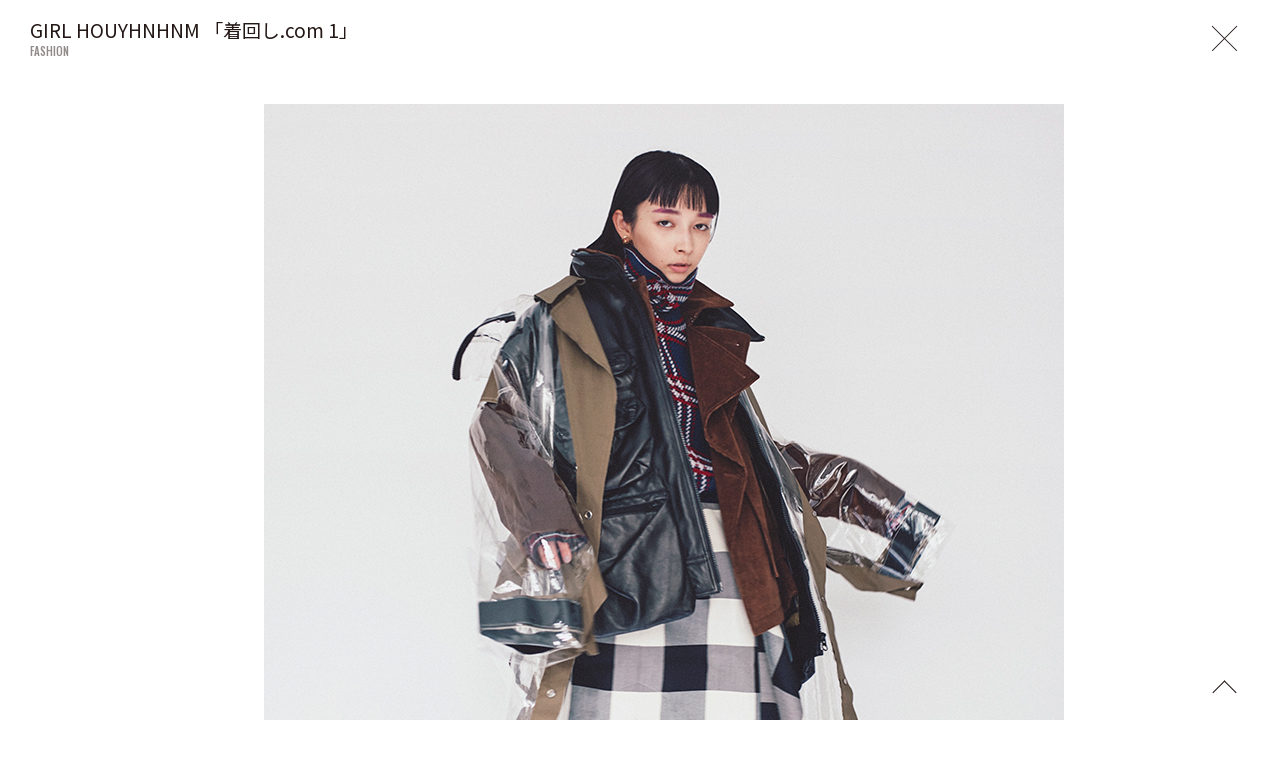

--- FILE ---
content_type: text/html; charset=UTF-8
request_url: https://www.um-tokyo.com/artists/chino/girl-houyhnhnm-%E3%80%8C%E7%9D%80%E5%9B%9E%E3%81%97-com-1%E3%80%8D/
body_size: 15071
content:
<!DOCTYPE html>
<html lang="ja">
<head prefix="og: http://ogp.me/ns# fb: http://ogp.me/ns/fb# article: http://ogp.me/ns/article#">
  <meta charset="UTF-8">
  <meta name="viewport" content="width=device-width">
  <meta name="robots" content="ALL"><!-- noindex,nofollow -->
  <!--[if IE]><meta http-equiv="X-UA-Compatible" content="IE=edge"><![endif]-->
  <title>GIRL HOUYHNHNM 「着回し.com 1」 | UM / Artist Representative.</title>
  <meta name="description" content="">
  <meta name="format-detection" content="telephone=no,address=no,email=no">

  <meta property="og:title" content="GIRL HOUYHNHNM 「着回し.com 1」 | UM / Artist Representative.">
  <meta property="og:type" content="website"><!-- website, blog -->
  <meta property="og:url" content="https://www.um-tokyo.com">
  <meta property="og:image" content="https://www.um-tokyo.com/share.png">
  <meta property="og:site_name" content="GIRL HOUYHNHNM 「着回し.com 1」 | UM / Artist Representative.">
  <meta property="og:description" content="">
  <meta property="og:locale" content="ja_JP">

  <meta name="twitter:card" content="summary_large_image">
  <meta name="twitter:image" content="https://www.um-tokyo.com/share.png">
  <meta name="twitter:site" content="@">

  <meta name="theme-color" content="#000000">
  <meta name="apple-mobile-web-app-status-bar-style" content="black-translucent">

  <meta name="apple-mobile-web-app-capable" content="no">
  <meta name="mobile-web-app-capable" content="no">

  <link rel="canonical" href="https://www.um-tokyo.com">
  <link rel="shortcut icon" href="/fav.ico">
  <link rel="apple-touch-icon" sizes="180x180" href="/apple-touch-icon.png">
  <link rel="apple-touch-icon" sizes="192x192" href="/android-chrome.png">

  <link rel="stylesheet" href="https://www.um-tokyo.com/wp/wp-content/themes/um_2024_v1.0.0/assets/css/ult.default.css?2026012">

<link rel="stylesheet" href="https://www.um-tokyo.com/wp/wp-content/themes/um_2024_v1.0.0/assets/css/ult.pages.css?2026012"><meta name='robots' content='max-image-preview:large' />
<style id='classic-theme-styles-inline-css' type='text/css'>
/*! This file is auto-generated */
.wp-block-button__link{color:#fff;background-color:#32373c;border-radius:9999px;box-shadow:none;text-decoration:none;padding:calc(.667em + 2px) calc(1.333em + 2px);font-size:1.125em}.wp-block-file__button{background:#32373c;color:#fff;text-decoration:none}
</style>
<style id='global-styles-inline-css' type='text/css'>
body{--wp--preset--color--black: #000000;--wp--preset--color--cyan-bluish-gray: #abb8c3;--wp--preset--color--white: #ffffff;--wp--preset--color--pale-pink: #f78da7;--wp--preset--color--vivid-red: #cf2e2e;--wp--preset--color--luminous-vivid-orange: #ff6900;--wp--preset--color--luminous-vivid-amber: #fcb900;--wp--preset--color--light-green-cyan: #7bdcb5;--wp--preset--color--vivid-green-cyan: #00d084;--wp--preset--color--pale-cyan-blue: #8ed1fc;--wp--preset--color--vivid-cyan-blue: #0693e3;--wp--preset--color--vivid-purple: #9b51e0;--wp--preset--gradient--vivid-cyan-blue-to-vivid-purple: linear-gradient(135deg,rgba(6,147,227,1) 0%,rgb(155,81,224) 100%);--wp--preset--gradient--light-green-cyan-to-vivid-green-cyan: linear-gradient(135deg,rgb(122,220,180) 0%,rgb(0,208,130) 100%);--wp--preset--gradient--luminous-vivid-amber-to-luminous-vivid-orange: linear-gradient(135deg,rgba(252,185,0,1) 0%,rgba(255,105,0,1) 100%);--wp--preset--gradient--luminous-vivid-orange-to-vivid-red: linear-gradient(135deg,rgba(255,105,0,1) 0%,rgb(207,46,46) 100%);--wp--preset--gradient--very-light-gray-to-cyan-bluish-gray: linear-gradient(135deg,rgb(238,238,238) 0%,rgb(169,184,195) 100%);--wp--preset--gradient--cool-to-warm-spectrum: linear-gradient(135deg,rgb(74,234,220) 0%,rgb(151,120,209) 20%,rgb(207,42,186) 40%,rgb(238,44,130) 60%,rgb(251,105,98) 80%,rgb(254,248,76) 100%);--wp--preset--gradient--blush-light-purple: linear-gradient(135deg,rgb(255,206,236) 0%,rgb(152,150,240) 100%);--wp--preset--gradient--blush-bordeaux: linear-gradient(135deg,rgb(254,205,165) 0%,rgb(254,45,45) 50%,rgb(107,0,62) 100%);--wp--preset--gradient--luminous-dusk: linear-gradient(135deg,rgb(255,203,112) 0%,rgb(199,81,192) 50%,rgb(65,88,208) 100%);--wp--preset--gradient--pale-ocean: linear-gradient(135deg,rgb(255,245,203) 0%,rgb(182,227,212) 50%,rgb(51,167,181) 100%);--wp--preset--gradient--electric-grass: linear-gradient(135deg,rgb(202,248,128) 0%,rgb(113,206,126) 100%);--wp--preset--gradient--midnight: linear-gradient(135deg,rgb(2,3,129) 0%,rgb(40,116,252) 100%);--wp--preset--font-size--small: 13px;--wp--preset--font-size--medium: 20px;--wp--preset--font-size--large: 36px;--wp--preset--font-size--x-large: 42px;--wp--preset--spacing--20: 0.44rem;--wp--preset--spacing--30: 0.67rem;--wp--preset--spacing--40: 1rem;--wp--preset--spacing--50: 1.5rem;--wp--preset--spacing--60: 2.25rem;--wp--preset--spacing--70: 3.38rem;--wp--preset--spacing--80: 5.06rem;--wp--preset--shadow--natural: 6px 6px 9px rgba(0, 0, 0, 0.2);--wp--preset--shadow--deep: 12px 12px 50px rgba(0, 0, 0, 0.4);--wp--preset--shadow--sharp: 6px 6px 0px rgba(0, 0, 0, 0.2);--wp--preset--shadow--outlined: 6px 6px 0px -3px rgba(255, 255, 255, 1), 6px 6px rgba(0, 0, 0, 1);--wp--preset--shadow--crisp: 6px 6px 0px rgba(0, 0, 0, 1);}:where(.is-layout-flex){gap: 0.5em;}:where(.is-layout-grid){gap: 0.5em;}body .is-layout-flex{display: flex;}body .is-layout-flex{flex-wrap: wrap;align-items: center;}body .is-layout-flex > *{margin: 0;}body .is-layout-grid{display: grid;}body .is-layout-grid > *{margin: 0;}:where(.wp-block-columns.is-layout-flex){gap: 2em;}:where(.wp-block-columns.is-layout-grid){gap: 2em;}:where(.wp-block-post-template.is-layout-flex){gap: 1.25em;}:where(.wp-block-post-template.is-layout-grid){gap: 1.25em;}.has-black-color{color: var(--wp--preset--color--black) !important;}.has-cyan-bluish-gray-color{color: var(--wp--preset--color--cyan-bluish-gray) !important;}.has-white-color{color: var(--wp--preset--color--white) !important;}.has-pale-pink-color{color: var(--wp--preset--color--pale-pink) !important;}.has-vivid-red-color{color: var(--wp--preset--color--vivid-red) !important;}.has-luminous-vivid-orange-color{color: var(--wp--preset--color--luminous-vivid-orange) !important;}.has-luminous-vivid-amber-color{color: var(--wp--preset--color--luminous-vivid-amber) !important;}.has-light-green-cyan-color{color: var(--wp--preset--color--light-green-cyan) !important;}.has-vivid-green-cyan-color{color: var(--wp--preset--color--vivid-green-cyan) !important;}.has-pale-cyan-blue-color{color: var(--wp--preset--color--pale-cyan-blue) !important;}.has-vivid-cyan-blue-color{color: var(--wp--preset--color--vivid-cyan-blue) !important;}.has-vivid-purple-color{color: var(--wp--preset--color--vivid-purple) !important;}.has-black-background-color{background-color: var(--wp--preset--color--black) !important;}.has-cyan-bluish-gray-background-color{background-color: var(--wp--preset--color--cyan-bluish-gray) !important;}.has-white-background-color{background-color: var(--wp--preset--color--white) !important;}.has-pale-pink-background-color{background-color: var(--wp--preset--color--pale-pink) !important;}.has-vivid-red-background-color{background-color: var(--wp--preset--color--vivid-red) !important;}.has-luminous-vivid-orange-background-color{background-color: var(--wp--preset--color--luminous-vivid-orange) !important;}.has-luminous-vivid-amber-background-color{background-color: var(--wp--preset--color--luminous-vivid-amber) !important;}.has-light-green-cyan-background-color{background-color: var(--wp--preset--color--light-green-cyan) !important;}.has-vivid-green-cyan-background-color{background-color: var(--wp--preset--color--vivid-green-cyan) !important;}.has-pale-cyan-blue-background-color{background-color: var(--wp--preset--color--pale-cyan-blue) !important;}.has-vivid-cyan-blue-background-color{background-color: var(--wp--preset--color--vivid-cyan-blue) !important;}.has-vivid-purple-background-color{background-color: var(--wp--preset--color--vivid-purple) !important;}.has-black-border-color{border-color: var(--wp--preset--color--black) !important;}.has-cyan-bluish-gray-border-color{border-color: var(--wp--preset--color--cyan-bluish-gray) !important;}.has-white-border-color{border-color: var(--wp--preset--color--white) !important;}.has-pale-pink-border-color{border-color: var(--wp--preset--color--pale-pink) !important;}.has-vivid-red-border-color{border-color: var(--wp--preset--color--vivid-red) !important;}.has-luminous-vivid-orange-border-color{border-color: var(--wp--preset--color--luminous-vivid-orange) !important;}.has-luminous-vivid-amber-border-color{border-color: var(--wp--preset--color--luminous-vivid-amber) !important;}.has-light-green-cyan-border-color{border-color: var(--wp--preset--color--light-green-cyan) !important;}.has-vivid-green-cyan-border-color{border-color: var(--wp--preset--color--vivid-green-cyan) !important;}.has-pale-cyan-blue-border-color{border-color: var(--wp--preset--color--pale-cyan-blue) !important;}.has-vivid-cyan-blue-border-color{border-color: var(--wp--preset--color--vivid-cyan-blue) !important;}.has-vivid-purple-border-color{border-color: var(--wp--preset--color--vivid-purple) !important;}.has-vivid-cyan-blue-to-vivid-purple-gradient-background{background: var(--wp--preset--gradient--vivid-cyan-blue-to-vivid-purple) !important;}.has-light-green-cyan-to-vivid-green-cyan-gradient-background{background: var(--wp--preset--gradient--light-green-cyan-to-vivid-green-cyan) !important;}.has-luminous-vivid-amber-to-luminous-vivid-orange-gradient-background{background: var(--wp--preset--gradient--luminous-vivid-amber-to-luminous-vivid-orange) !important;}.has-luminous-vivid-orange-to-vivid-red-gradient-background{background: var(--wp--preset--gradient--luminous-vivid-orange-to-vivid-red) !important;}.has-very-light-gray-to-cyan-bluish-gray-gradient-background{background: var(--wp--preset--gradient--very-light-gray-to-cyan-bluish-gray) !important;}.has-cool-to-warm-spectrum-gradient-background{background: var(--wp--preset--gradient--cool-to-warm-spectrum) !important;}.has-blush-light-purple-gradient-background{background: var(--wp--preset--gradient--blush-light-purple) !important;}.has-blush-bordeaux-gradient-background{background: var(--wp--preset--gradient--blush-bordeaux) !important;}.has-luminous-dusk-gradient-background{background: var(--wp--preset--gradient--luminous-dusk) !important;}.has-pale-ocean-gradient-background{background: var(--wp--preset--gradient--pale-ocean) !important;}.has-electric-grass-gradient-background{background: var(--wp--preset--gradient--electric-grass) !important;}.has-midnight-gradient-background{background: var(--wp--preset--gradient--midnight) !important;}.has-small-font-size{font-size: var(--wp--preset--font-size--small) !important;}.has-medium-font-size{font-size: var(--wp--preset--font-size--medium) !important;}.has-large-font-size{font-size: var(--wp--preset--font-size--large) !important;}.has-x-large-font-size{font-size: var(--wp--preset--font-size--x-large) !important;}
.wp-block-navigation a:where(:not(.wp-element-button)){color: inherit;}
:where(.wp-block-post-template.is-layout-flex){gap: 1.25em;}:where(.wp-block-post-template.is-layout-grid){gap: 1.25em;}
:where(.wp-block-columns.is-layout-flex){gap: 2em;}:where(.wp-block-columns.is-layout-grid){gap: 2em;}
.wp-block-pullquote{font-size: 1.5em;line-height: 1.6;}
</style>
</head>
<body data-page="artists" class="is-page-artists is-page-in">
<div class="l-wrapper" id="pagetop" data-post-type="artists" data-date="2021.07.27">
  <div class="l-contents">
    <div class="p-project">
      <header class="l-header">
        <div class="p-project__head">
          <h1 class="p-project__title">GIRL HOUYHNHNM 「着回し.com 1」</h1>
          <div class="p-project__title-cat">FASHION</div>
        </div>
        <div class="p-project__btn-close">
          <a href="/chino/?" class="p-in-link"><div class="p-in-inner"><span class="p-in-bar"></span></div></a>
        </div>
      </header>
      <main class="l-main p-project__main">
        <div class="p-project__contents">
          <div class="p-project__inner">
            <div class="p-project__works">
              <ul class="p-in-list">
                <li class="p-in-item js-scroll">
                  <figure><img src="https://www.um-tokyo.com/wp/wp-content/uploads/2021/07/1-32.jpg" alt="" width="800" height="1000"></figure>
                </li>
                <li class="p-in-item js-scroll">
                  <figure><img src="https://www.um-tokyo.com/wp/wp-content/uploads/2021/07/2-22.jpg" alt="" width="800" height="1000"></figure>
                </li>
                <li class="p-in-item js-scroll">
                  <figure><img src="https://www.um-tokyo.com/wp/wp-content/uploads/2021/07/3-18.jpg" alt="" width="800" height="1000"></figure>
                </li>
                <li class="p-in-item js-scroll">
                  <figure><img src="https://www.um-tokyo.com/wp/wp-content/uploads/2021/07/4-15.jpg" alt="" width="800" height="1000"></figure>
                </li>
                <li class="p-in-item js-scroll">
                  <figure><img src="https://www.um-tokyo.com/wp/wp-content/uploads/2021/07/5-11.jpg" alt="" width="1000" height="667"></figure>
                </li>
                <li class="p-in-item js-scroll">
                  <figure><img src="https://www.um-tokyo.com/wp/wp-content/uploads/2021/07/6-6.jpg" alt="" width="800" height="1000"></figure>
                </li>
                <li class="p-in-item js-scroll">
                  <figure><img src="https://www.um-tokyo.com/wp/wp-content/uploads/2021/07/7-4.jpg" alt="" width="800" height="1000"></figure>
                </li>
              </ul>
              <div class="c-btn__pagetop"><a href="#pagetop"></a></div>
            </div>
          </div>
        </div>
      </main>
    </div>
  </div>
</div>
<script src="//code.jquery.com/jquery-3.3.1.min.js"></script>
<script>window.jQuery || document.write('<script src="https://www.um-tokyo.com/wp/wp-content/themes/um_2024_v1.0.0/assets/js/vender/jquery-3.3.1.min.js"><\/script>')</script>
<script src="https://www.um-tokyo.com/wp/wp-content/themes/um_2024_v1.0.0/assets/js/vender/imagesloaded.pkgd.min.js"></script>
<script src="https://www.um-tokyo.com/wp/wp-content/themes/um_2024_v1.0.0/assets/js/vender/jquery.easing.1.3.js"></script>
<script src="https://www.um-tokyo.com/wp/wp-content/themes/um_2024_v1.0.0/assets/js/vender/js-scroll-effect-module.js"></script>
<script src="https://www.um-tokyo.com/wp/wp-content/themes/um_2024_v1.0.0/assets/js/vender/js-random-module.js"></script>
<script src="https://www.um-tokyo.com/wp/wp-content/themes/um_2024_v1.0.0/assets/js/vender/masonry.pkgd.min.js"></script>
<script src="https://www.um-tokyo.com/wp/wp-content/themes/um_2024_v1.0.0/assets/js/ult.default.js?2026012"></script>
<script src="https://www.um-tokyo.com/wp/wp-content/themes/um_2024_v1.0.0/assets/js/ult.artist.detail.js?2026012"></script>
</body>
</html>
